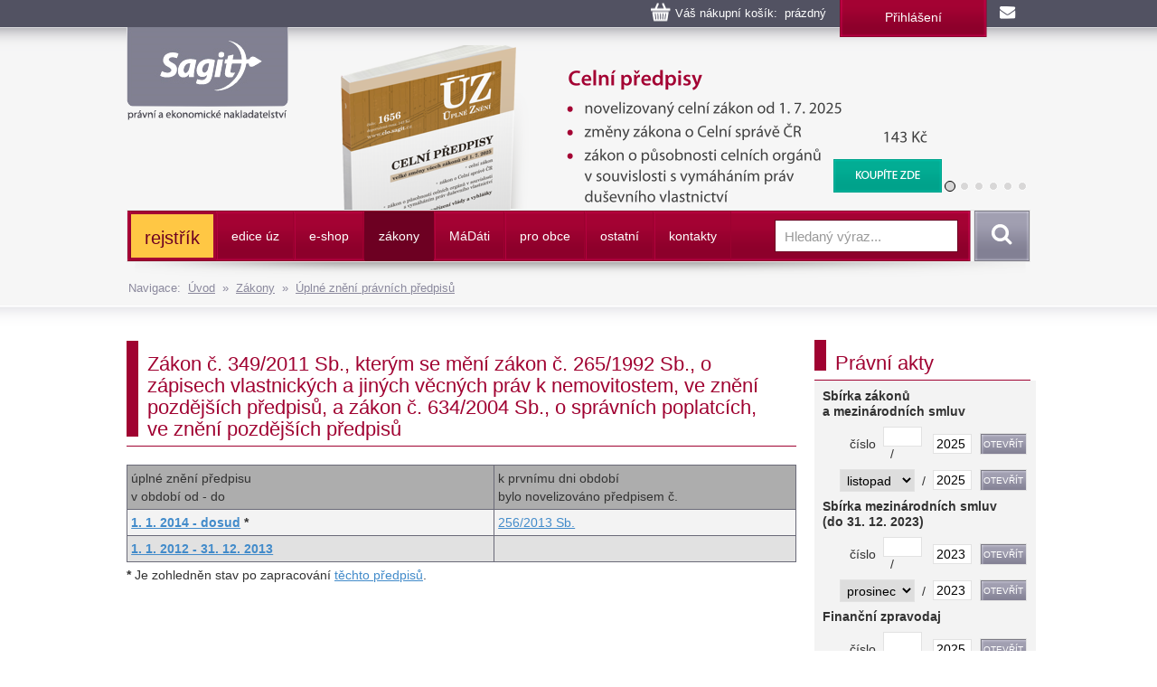

--- FILE ---
content_type: application/x-javascript
request_url: https://www.sagit.cz/feed/naseptavac.js?v=2
body_size: 2888
content:
$(function() {
  var availableTags = ["advokacie", "advokáti", "archivnictví", "audit", "autorizace ve výstavbě", "autorské právo", "autoškoly", "azyl", "bankovnictví", "bezpečnost a ochrana zdraví při práci", "bezpečnostní sbory", "BIS", "BOZP", "byty", "celní předpisy", "cenné papíry", "ceny", "cestovní doklady", "cestovní náhrady", "cestovní ruch", "cizinci", "ČOI", "daň silniční", "daň spotřební", "daň z nemovitých věcí", "daň z přidané hodnoty", "daně", "daně z hazardních her", "daně z příjmů", "daňové poradenství", "daňový řád", "datová schránka", "děti a rodina (ochrana)", "doprava, přeprava", "dovoz, vývoz", "DPH", "dražby", "důchodové pojištění", "duševní vlastnictví", "EET", "eGovernment", "elektronická komunikace", "elektronické komunikace", "elektronické úkony", "elektronický podpis", "energetické daně", "energetika", "evidence obyvatel", "evidence skutečných majitelů", "evidence tržeb", "Evropské hospodářské zájmové sdružení", "evropské právo", "exekuce", "exekuční řád", "finanční arbitr", "finanční kontrola", "finanční správa", "FKSP", "GDPR", "hasiči, HZS", "hazardní hry", "hlavní město Praha", "hmotná nouze", "hygienické předpisy", "informace, informační systémy veřejné správy", "informační společnost", "informatika", "insolvence", "integrovaný záchranný systém", "inventarizace", "investiční pobídky", "investiční společnosti a fondy", "kapitálový trh", "katalog činností v bezpečnostních sborech", "katalog prací ve veřejných službách a správě", "katalog správních činností", "katastr nemovitostí", "katastr, zeměměřictví", "koncesní smlouvy", "konsolidace", "kontrola veřejných financí", "kontrolní hlášení", "konverze dokumentů", "koronavirus", "kraje, krajské zřízení", "krizová legislativa", "krizové zákony", "kroniky obcí", "kurzarbeit", "kybernetická bezpečnost", "legalizace", "lesy", "listina práv a svobod", "majetek státu", "matriky", "mediace", "mezinárodní justiční spolupráce", "mezinárodní právo soukromé", "místní referendum", "nemocenské pojištění", "notáři", "obce, obecní zřízení", "obchodní korporace", "obchodní rejstřík", "občanské průkazy", "občanský soudní řád", "občanský zákoník", "občanský zákoník - související", "obecní policie", "obnovitelné zdroje", "oceňování majetku", "ochrana hospodářské soutěže", "ochrana ovzduší", "ochrana oznamovatelů", "ochrana přírody a krajiny", "ochrana spotřebitele", "ochrana zemědělského půdního fondu", "odborná způsobilost úředníků ÚSC", "odbory", "odměňování příslušníků bezpečnostních sborů", "odměňování státních zaměstnanců", "odměňování v podnikatelské sféře", "odměňování zaměstnanců ve veřejných službách a správě", "odpady", "odpovědnost za škodu při výkonu veřejné moci", "ombudsman", "osobní údaje – ochrana a zpracování", "ověřování", "parlament", "patenty", "pedagogičtí pracovníci", "penzijní připojištění, spoření", "penzijní spoření a připojištění", "plat státních zaměstnanců", "plat státních zástupců", "plat ve veřejných službách a správě", "platby v hotovosti", "platební styk", "platové poměry státních zaměstnanců", "platové poměry zaměstnanců ve veřejných službách a správě", "podmínky provozu vozidel", "pojišťovnictví", "Policie ČR", "policie obecní", "poplatky", "potraviny", "pozemní komunikace", "požární ochrana", "pracovní právo", "praní peněz", "pravidla silničního provozu ", "právo shromažďovací", "přeprava osob", "přestupky", "preventivní restrukturalizace", "přezkum hospodaření", "příslušník bezpečnostních sborů", "příspěvkové organizace", "protikorupční předpisy", "protikuřácký zákon", "provoz na pozemních komunikacích ", "průmyslová práva", "referendum (místní)", "registr řidičů", "registr smluv", "registr vozidel ", "registrované partnerství", "registry základní (obyvatel, osob, území, práv)", "řidičské průkazy", "rodina", "rodinné právo", "rozhodčí řízení", "rozpočet", "rozpočtová pravidla, skladba", "silniční doprava", "silniční doprava", "silniční správní úřad", "skartační řízení", "služební hodnocení státních zaměstnanců", "služební poměr", "služební příjem", "směnárny", "sociálně-právní ochrana dětí", "sociální pojištění", "sociální potřebnost", "sociální služby", "sociální zabezpečení", "soudní řád správní", "soudní řízení", "soudy, soudci", "speciální stavební úřad", "spisová služba", "spolky", "spotřebitelský úvěr", "správní činnosti", "správní delikty", "správní řád", "státní občanství", "státní služba", "státní sociální podpora", "státní zastupitelství", "stavební předpisy", "stavební spoření", "stavební úřad", "STK, měření emisi", "střet zájmů", "svobodný přístup k informacím", "školství regionální", "školství vysoké", "technická způsobilost vozidel", "technické požadavky na výrobky", "trestní předpisy", "účetní standardy", "účetnictví krajů, obcí, PO, státu", "účetnictví nevýdělečných organizací", "účetnictví podnikatelů", "účetnictví ÚSC", "Ukrajina", "úředníci ÚSC", "ústava", "Ústavní soud", "vazba", "veřejná podpora", "veřejné dražby", "veřejné rejstříky", "veřejné služby a správa", "veřejné zakázky", "Vězeňská služba", "vidimace", "vnitřní správa", "vodní hospodářství", "vodoprávní úřad", "volby", "volby, místní referendum", "vozidla (registrace, technická způsobilost)", "vyvlastnění", "zahraniční obchod ", "základní registry", "základní tarify", "zákon o obchodních korporacích", "zákoník práce", "zaměstnanost", "zdravotní pojištění", "zdravotní postižení - dávky", "zdravotní služby ", "zdravotnická povolání", "zemědělství a ostatní", "zemědělství, lesnictví", "znalci, tlumočníci", "zvláštní řízení soudní", "živnostenské podnikání", "životní a existenční minimum", "životní minimum", "životní prostředí"];
  $( "#autocomplete" ).autocomplete({
    source: availableTags,
    minLength: 2,
    select: function(event, ui) {
    $("#autocomplete").val(ui.item.value);
    $("#sf").submit(); }
  });
});
